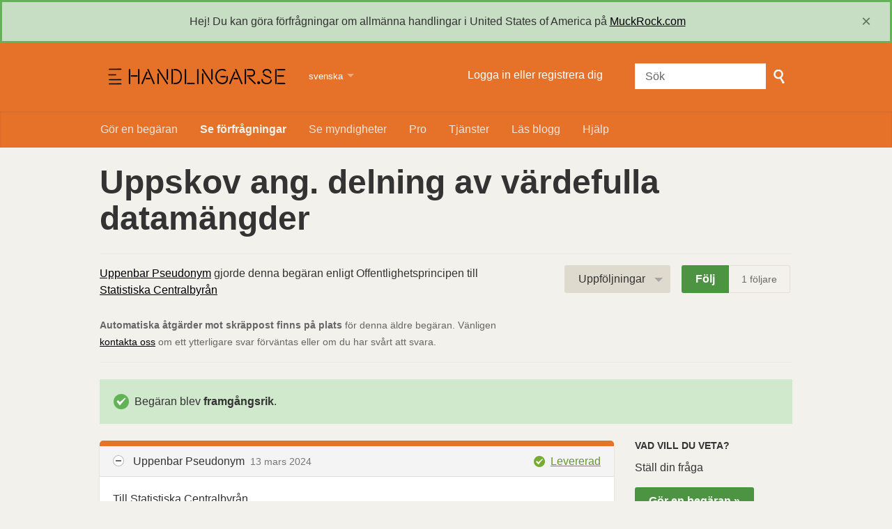

--- FILE ---
content_type: text/html; charset=utf-8
request_url: https://handlingar.se/request/uppskov_ang_delning_av_vardefull?utm_campaign=alaveteli-experiments-87&utm_content=sidebar_similar_requests&utm_medium=link&utm_source=handlingar.se
body_size: 40645
content:
<!DOCTYPE html>
<html lang="sv" class="no-js">
  <head>
    <meta charset="utf-8">
    <meta name="csrf-param" content="authenticity_token" />
<meta name="csrf-token" />

    <title>
        Uppskov ang. delning av värdefulla datamängder - en begäran om allmän handling enligt offentlighetsprincipen till Statistiska Centralbyrån - Handlingar.se
    </title>

    <link rel="icon" type="image/x-icon" href="/assets/favicon-3e06c6d6cb34168fb0342ef3186f733b2c7d1c44422d1136013ad3cca6c4694f.ico" />


      <!--[if LTE IE 7]>
<link rel="stylesheet" href="/assets/responsive/application-lte-ie7-de2cbd3375ff0e5eb4d62b58014f4a799c957c7f0c25a751d3ddb57e2178172c.css" title="Main" media="all" />
<![endif]-->

<!--[if IE 8]>
<link rel="stylesheet" href="/assets/responsive/application-ie8-ae057a5f71fc479dadf6c411de92a4e2455724da2a8e12fdb2d7a2ede990d903.css" title="Main" media="all" />
<![endif]-->

<!--[if IE 8]>
<link rel="stylesheet" href="/assets/responsive/application-ie8-ae057a5f71fc479dadf6c411de92a4e2455724da2a8e12fdb2d7a2ede990d903.css" title="Main" media="all" />
<![endif]-->

<!--[if GT IE 8]><!-->
<link rel="stylesheet" href="/assets/responsive/application-a70de9a3e417445769de8d2bf06b69f97f0d66f3d705df1d02b507f632e46b20.css" title="Main" media="all" />
<!--<![endif]-->

  <link rel="stylesheet" href="/assets/responsive/print-f382691f6b7273571ffb7f402fe142b58891fec1e115fe46abdd8e80a3c064cc.css" media="print" />
    <link rel="stylesheet" href="/assets/fancybox-a5c12e4fe6230199ac16f746cb2f80c53843516952d8ec51f19910c1d93c4ac6.css" />


        <link rel="alternate" type="application/atom+xml" title="Nya uppdateringar för förfrågan 'Uppskov ang. delning av värdefulla datamängder'" href="https://handlingar.se/request/uppskov_ang_delning_av_vardefull/feed">
          <link rel="alternate" type="application/json" title="JSON version of Nya uppdateringar för förfrågan 'Uppskov ang. delning av värdefulla datamängder'" href="https://handlingar.se/request/uppskov_ang_delning_av_vardefull/feed.json">
      <link rel="alternate" type="application/json" title="JSON version of this page" href="/request/uppskov_ang_delning_av_vardefull.json?utm_campaign=alaveteli-experiments-87&amp;utm_content=sidebar_similar_requests&amp;utm_medium=link&amp;utm_source=handlingar.se">

    <meta name="viewport" content="width=device-width, initial-scale=1.0" />
    
<meta property="og:site_name" content="Handlingar.se" />

  <meta property="og:title" content="Uppskov ang. delning av värdefulla datamängder - en begäran om allmän handling enligt offentlighetsprincipen till Statistiska Centralbyrån" />
  <meta property="og:type" content="article" />

    <meta property="article:published_time" content="2024-03-13T09:36:27+01:00" />
    <meta property="article:modified_time" content="2024-03-20T11:59:19+01:00" />
    <meta property="og:description" content="Jag önskar veta vilket regeringsbeslut (diarienummer) som ligger bakom meningen som ses i sammanhanget nedan &quot;Direktivet träder i kraft 10 juni 2024 men SCB, har tillsammans med Bolagsverket, Lantmäteriet, Sjöfartsverket och Sveriges geologiska undersökning, fått uppskov gällande avgiftsfriheten, t.o.m. februari 2025.&quot;

Jag vill även veta bakgrunden till uppskovet, finns en begäran till regeringen eller någon annan från er att läsa? Vad är diarienumret på den isf?

Syfte är att försöka klarlägga följande:
Ni har vetat om det här direktivet i flera år, hur kommer det sig att ni inte är redo när det träder i kraft?
Vilka faktorer och omständigheter är i spel?

Bakgrund:
Jag läser följande i er senaste årsrapport:
&quot;En delmängd av uppgifterna i SCB:s all-
männa företagsregister pekas ut som särskilt värdefulla datamängder i enlighet med
EU:s genomförandeförordning (2023/138) om särskilda värdefulla datamängder.
Det är data som idag är avgiftsbelagda men som ska tillgängliggöras utan avgift.
Direktivet träder i kraft 10 juni 2024 men SCB, har tillsammans med Bolagsverket,
Lantmäteriet, Sjöfartsverket och Sveriges geologiska undersökning, fått uppskov
gällande avgiftsfriheten, t.o.m. februari 2025. SCB har under 2023 haft tät dialog
med Bolagsverket och Lantmäteriet för att gå igenom hur de olika myndigheterna
arbetar med uppgiften gällande bl.a. juridik, finansiering samt utveckling av nya
IT-system.&quot;
https://www.scb.se/contentassets/e6e3bb34eaa84f7b9e2244283c4cc8b0/scbs-arsredovisning-2023.pdf sidan 37

Om utlämnandet är förknippat med en kostnad vill jag ha information om
villkoren för avgiften innan utlämnandet sker.

Med vänlig hälsning,

Uppenbar Pseudonym" />


<meta property="og:image" content="https://handlingar.se/assets/logo-opengraph-08651411c043245191b8b3957faebb49c8eb235fc04f4b71114d22334c630cf3.png" />
<meta property="og:url" content="https://handlingar.se/request/uppskov_ang_delning_av_vardefull?utm_campaign=alaveteli-experiments-87&amp;utm_content=sidebar_similar_requests&amp;utm_medium=link&amp;utm_source=handlingar.se" />
<meta property="og:image:width" content="256" />
<meta property="og:image:height" content="256" />

    <!-- Matomo -->
<script type="text/javascript">
  if (window.location.hostname.indexOf('dev.handlingar.se') >= 0) {
  var _paq = window._paq = window._paq || [];
  /* tracker methods like "setCustomDimension" should be called before "trackPageView" */
  _paq.push(["setDoNotTrack", true]);
  _paq.push(["disableCookies"]);
  _paq.push(['trackPageView']);
  _paq.push(['enableLinkTracking']);
  (function() {
    var u="https://analytics.handlingar.se/";
    _paq.push(['setTrackerUrl', u+'matomo.php']);
    _paq.push(['setSiteId', '1']);
    var d=document, g=d.createElement('script'), s=d.getElementsByTagName('script')[0];
    g.type='text/javascript'; g.async=true; g.src=u+'matomo.js'; s.parentNode.insertBefore(g,s);
  })();
</script>
<noscript><p><img src="https://analytics.handlingar.se/matomo.php?idsite=1&amp;rec=1" style="border:0;" alt="" /></p></noscript>
<!-- End Matomo Code -->

    <!-- Replace the html tag's no-js class with js -->
    <script>
      (function(H){
        H.className = H.className.replace(/\bno-js\b/,'js-loaded')
      })(document.documentElement);
    </script>
    
  </head>
  <body class=" ">
    <div class="entirebody">

      <nav aria-label="Skip navigation bar">
        <a href="#content" class="show-with-keyboard-focus-only skip-to-link" tabindex="0">Skip to content</a>
      </nav>

      <!-- begin popups -->
        
        <div id="country-message">
        </div>
      <!-- end popups -->

      <div class="only-show-for-print">
  <p class="print-information">Printed from https://handlingar.se/request/uppskov_ang_delning_av_vardefull?utm_campaign=alaveteli-experiments-87&amp;utm_content=sidebar_similar_requests&amp;utm_medium=link&amp;utm_source=handlingar.se on January 19, 2026 16:18</p>
</div>
<div id="banner" class="banner " role="banner">
  <div id="banner_inner" class="banner_inner">
    <div id="banner_content" class="banner_content">
      <div class="banner_site-title">
        <h1><a id="logo" class="site-title__logo" href="/">Handlingar.se</a></h1>
      </div>

      <div class="rsp_menu_button">
        <a href="#banner" class="open"> <i class="icon-menu"></i> Menu </a>
        <a href="#" class="close"> <i class="icon-menu"></i> Close </a>
      </div>

      <div id="user_locale_switcher" class="locale-list">
    <p class="locale-list-trigger ">
      <strong class="current-locale">svenska</strong>
    </p>

    <ul class="available-languages">
        <li class="available-languages__item">
          <a href="/request/uppskov_ang_delning_av_vardefull?locale=en&amp;utm_campaign=alaveteli-experiments-87&amp;utm_content=sidebar_similar_requests&amp;utm_medium=link&amp;utm_source=handlingar.se">English</a>
        </li>
    </ul>
  </div>
        <div id="logged_in_bar" class="logged_in_bar account-link-menu-item">
  <a class="sign_in_link" href="/profile/sign_in?r=%2Frequest%2Fuppskov_ang_delning_av_vardefull%3Futm_campaign%3Dalaveteli-experiments-87%26utm_content%3Dsidebar_similar_requests%26utm_medium%3Dlink%26utm_source%3Dhandlingar.se">Logga in eller registrera dig</a>
</div>

      <div id="navigation_search" class="navigation_search">
        <form id="navigation_search_form" class="navigation_search_form" method="get" action="/search" role="search">
          <label class="visually-hidden" for="navigation_search_button">
            Sök
          </label>
          <input type="search" name="query" id="navigation_search_button" class="navigation_search_button" placeholder="Sök" title="skriv in din sökterm här" />
          <button type="submit">
            <span class="visually-hidden">
              Gör sökning
            </span>
          </button>
        </form>
      </div>
    </div>

    <div id="topnav" class="topnav ">
  <nav aria-label="Main navigation">
    <ul id="navigation" class="navigation">
        <li class="">
  <a id="make-request-link" href="/select_authority">Gör en begäran</a>
</li>

<li class="selected">
  <a href="/list/successful">Se förfrågningar</a>
</li>

<li class="">
  <a href="/body/list/all">Se myndigheter</a>
</li>

<li><a href="/pro">Pro</a></li>

<li><a href="https://about.handlingar.se/">Tjänster</a></li>

  <li class=""><a href="/blog">Läs blogg</a></li>

<li class="">
  <a href="/help/about">Hjälp</a>
</li>

    </ul>
  </nav>
</div>


  </div>
</div>



      <div id="wrapper">
        <div id="content" role="main">

          <div id="request_show" class="controller_request">
            








<div class="request-header">
  <div class="row">
    <h1>Uppskov ang. delning av värdefulla datamängder</h1>

    <div class="request-header__action-bar-container">
      <div class="request-header__action-bar">

        <p class="request-header__subtitle ">
              <a href="/user/uppenbar_pseudonym">Uppenbar Pseudonym</a> gjorde denna begäran enligt Offentlighetsprincipen till <a href="/body/scb">Statistiska Centralbyrån</a>



<span class="request-header__restricted_correspondence">
  <strong>Automatiska åtgärder mot skräppost finns på plats</strong> för denna äldre begäran. Vänligen <a href="/help/contact">kontakta oss</a> om ett ytterligare svar förväntas eller om du har svårt att svara.
</span>


        </p>

          <div class="request-header__action-bar__actions ">
              <div id="after_actions" class="after-actions">
  <ul class="action-menu after-actions__action-menu">
    <li>
      <a href="#" class="action-menu__button">Uppföljningar</a>

      <ul class="action-menu__menu">
          <li class="action-menu__menu__item">
            <span class="action-menu__menu__heading">
              Uppenbar Pseudonym
            </span>

            <ul class="action-menu__menu__submenu owner_actions">
              <li>
                  <a href="/request/uppskov_ang_delning_av_vardefull/followups/new/3743">Skriv ett svar</a>
              </li>

                <li>
                  <a href="/request/uppskov_ang_delning_av_vardefull?update_status=1">Uppdatera statusen för denna begäran</a>
                </li>

              <li>
                <a href="/request/uppskov_ang_delning_av_vardefull/followups/new?internal_review=1">Fråga efter en intern granskning</a>
              </li>
            </ul>
          </li>

        <li class="action-menu__menu__item">
          <span class="action-menu__menu__heading">
            Statistiska Centralbyrån
          </span>

          <ul class="action-menu__menu__submenu public_body_actions">
            <li>
              <a href="/request/uppskov_ang_delning_av_vardefull/upload">Svara på begäran</a>
            </li>
          </ul>
        </li>

        <li class="action-menu__menu__item">
          <ul class="action-menu__menu__submenu anyone_actions">

              <li>
                <a href="/request/uppskov_ang_delning_av_vardefull/report/new">Rapportera denna begäran</a><span class="action-menu__info-link">
                <a href="/help/about#reporting">Hjälp</a>
              </span>
              </li>

              <li>
                <a href="/request/uppskov_ang_delning_av_vardefull/annotate">Lägg till en anteckning</a>
              </li>


            <li>
              <a href="/request/uppskov_ang_delning_av_vardefull/download">Ladda ned en zip-fil av all korrespondens</a>
            </li>

            <li>
              <a href="/request/uppskov_ang_delning_av_vardefull/details">Detaljer för händelsehistoriken</a>
            </li>

            <li>
              <a tabindex="0" class="js-collapsible-trigger-all" data-text-expanded="Dölj all korrespondens" data-text-collapsed="Expandera all korrespondens">Dölj all korrespondens</a>
            </li>

            <li>
              <div class="feed_link feed_link_action-menu">
  <a href="/request/uppskov_ang_delning_av_vardefull/feed">RSS-flöde</a>
  <svg xmlns="http://www.w3.org/2000/svg" width="8" height="8" viewBox="0 0 8 8" alt=""><path fill="#777777" fill-rule="evenodd" d="M.9 3.04a4.07 4.07 0 0 1 4.06 4.08.6.6 0 0 1-1.2 0A2.88 2.88 0 0 0 .9 4.22a.6.6 0 0 1 0-1.19zM.9 0C4.82 0 8 3.2 8 7.12a.6.6 0 0 1-1.19 0A5.93 5.93 0 0 0 .9 1.19.6.6 0 1 1 .9 0zm.14 5.91a1.04 1.04 0 1 1 0 2.09 1.04 1.04 0 0 1 0-2.09z"/></svg>
</div>

            </li>
          </ul>
        </li>
      </ul>
    </li>
  </ul>
</div>


                <div class="action-bar__follow">
    <div class="action-bar__follow-button">
      <div class="feed_link feed_link_toolbar">
        <a class="link_button_green track__action" href="/request/uppskov_ang_delning_av_vardefull/track">Följ</a>
      </div>
    </div>
    <div class="action-bar__follower-count">
      <span id="follow_count">1</span> följare
    </div>
  </div>

          </div>
      </div>
    </div>

    <div class="request-status">
      <div id="request_status" class="request-status-message request-status-message--successful">
        <i class="icon-standalone icon_successful"></i>

        <p>
          Begäran blev <strong>framgångsrik</strong>.
        </p>
      </div>
    </div>
  </div>
</div>



<div id="left_column" class="left_column">
  

      <div class="ff-print-fix"></div>

<div class="outgoing correspondence js-collapsible" id="outgoing-2953">
  


    <div class="correspondence__header correspondence__header--with-delivery-status">
      <span class="correspondence__header__author js-collapsible-trigger">
        Uppenbar Pseudonym
      </span>

      <a class="correspondence__header__date" href="#outgoing-2953">
          <time datetime="2024-03-13T09:36:27+01:00" title="2024-03-13 09:36:27 +0100">13 mars 2024</time>
</a>
        <div class="correspondence__header__delivery-status">
          <a class="toggle-delivery-log toggle-delivery-log--delivered js-toggle-delivery-log" data-delivery-status="delivered" href="/outgoing_messages/2953/delivery_status">            Levererad</a>        </div>
    </div>

    <div class="js-delivery-log-ajax-error" hidden aria-hidden="true" style="display: none; visibility: hidden;">
      <p>Vi kunde inte ladda e-postserverns loggar för detta meddelande.</p>
      <p><a target="_blank" href="/outgoing_messages/2953/delivery_status">Försök öppna loggarna i ett nytt fönster.</a></p>
    </div>

    <div class="correspondence_text">
      <div><p>Till Statistiska Centralbyrån,</p>

<p>Jag önskar veta vilket regeringsbeslut (diarienummer) som ligger bakom meningen som ses i sammanhanget nedan "Direktivet träder i kraft 10 juni 2024 men SCB, har tillsammans med Bolagsverket, Lantmäteriet, Sjöfartsverket och Sveriges geologiska undersökning, fått uppskov gällande avgiftsfriheten, t.o.m. februari 2025."</p>

<p>Jag vill även veta bakgrunden till uppskovet, finns en begäran till regeringen eller någon annan från er att läsa? Vad är diarienumret på den isf?</p>

<p>Syfte är att försöka klarlägga följande:
<br />Ni har vetat om det här direktivet i flera år, hur kommer det sig att ni inte är redo när det träder i kraft?
<br />Vilka faktorer och omständigheter är i spel?</p>

<p>Bakgrund:
<br />Jag läser följande i er senaste årsrapport:
<br />"En delmängd av uppgifterna i SCB:s all-
<br />männa företagsregister pekas ut som särskilt värdefulla datamängder i enlighet med
<br />EU:s genomförandeförordning (2023/138) om särskilda värdefulla datamängder.
<br />Det är data som idag är avgiftsbelagda men som ska tillgängliggöras utan avgift.
<br />Direktivet träder i kraft 10 juni 2024 men SCB, har tillsammans med Bolagsverket,
<br />Lantmäteriet, Sjöfartsverket och Sveriges geologiska undersökning, fått uppskov
<br />gällande avgiftsfriheten, t.o.m. februari 2025. SCB har under 2023 haft tät dialog
<br />med Bolagsverket och Lantmäteriet för att gå igenom hur de olika myndigheterna
<br />arbetar med uppgiften gällande bl.a. juridik, finansiering samt utveckling av nya
<br />IT-system."
<br /><a href="https://www.scb.se/contentassets/e6e3bb34eaa84f7b9e2244283c4cc8b0/scbs-arsredovisning-2023.pdf" rel="nofollow">https://www.scb.se/contentassets/e6e3bb3...</a> sidan 37</p>

<p>Om utlämnandet är förknippat med en kostnad vill jag ha information om
<br />villkoren för avgiften innan utlämnandet sker.</p>

<p>Med vänlig hälsning,</p>

<p>Uppenbar Pseudonym</p></div>
    </div>

    <p class="event_actions">

    </p>



      <div class="correspondence__footer">
  <div class="correspondence__footer__cplink">
    <input type="text" id="" value="https://handlingar.se/request/uppskov_ang_delning_av_vardefull#outgoing-2953" class="cplink__field" />

    <a class="cplink__button">Länka till detta</a>

    <a class="cplink__button" href="/request/uppskov_ang_delning_av_vardefull/report/new?outgoing_message_id=2953">Rapportera</a>
  </div>
</div>

</div>



      <div class="ff-print-fix"></div>

<div class="incoming correspondence normal js-collapsible" id="incoming-3743">
  <div class="correspondence__header">
    <span class="correspondence__header__author js-collapsible-trigger">
        Statistiska Centralbyrån
    </span>

    <a class="correspondence__header__date" href="#incoming-3743">
      <time datetime="2024-03-15T12:22:08+01:00" title="2024-03-15 12:22:08 +0100">15 mars 2024</time>
</a>  </div>

  


    <div class="correspondence_text">
        <div class="attachments">
    <div class="attachments__header">
      <h3>
        1 Bilaga
      </h3>
    </div>

    <ul class="list-of-attachments">
        <li class="attachment" id="attachment-6593">
            <a href="/request/uppskov_ang_delning_av_vardefull/response/3743/attach/2/Fi2023%2000998%20Undantag%20fr%20n%20kravet%20att%20tillg%20ngligg%20ra%20s%20rskilt%20v%20rdefulla%20datase%20avgiftsfritt.pdf?cookie_passthrough=1"><img class="attachment__image" alt="Attachment" src="/assets/content_type/icon_application_pdf_large-8e0382c783d59518dc6f8750a99b45dfdbb9bb136e6ad3e3715c8de5ca2c1546.png" /></a>

            <p class="attachment__name">
              Fi2023 00998 Undantag fr n kravet att tillg ngligg ra s rskilt v rdefulla datase avgiftsfritt.pdf
            </p>

            <p class="attachment__meta">
              983K
                <a href="/request/uppskov_ang_delning_av_vardefull/response/3743/attach/html/2/Fi2023%2000998%20Undantag%20fr%20n%20kravet%20att%20tillg%20ngligg%20ra%20s%20rskilt%20v%20rdefulla%20datase%20avgiftsfritt.pdf.html">Se</a>
              <a href="/request/uppskov_ang_delning_av_vardefull/response/3743/attach/2/Fi2023%2000998%20Undantag%20fr%20n%20kravet%20att%20tillg%20ngligg%20ra%20s%20rskilt%20v%20rdefulla%20datase%20avgiftsfritt.pdf?cookie_passthrough=1">Ladda ner</a>

              


            </p>

</li>    </ul>

    <a href="#" class="attachments__show-more" style="display: none;" data-show-all="Visa alla bilagor" data-show-fewer="Visa färre bilagor"></a>
  </div>

<div id="attachment-6592">
    <p>Hej</p>

<p>Bifogat finns regeringsbeslutet du efterfrågar, angående frågan om begäran till regeringen så har dialog förts med Regeringskansliet, men någon formell hemställan finns inte.</p>

<p>Vänliga hälsningar</p>

<p>Registrator
<br />SCB, statistikmyndigheten</p>

<p>Åkullegatan 14, Örebro
<br />scb.se</p>

<p>När du skickar e-post till SCB behandlar vi dina personuppgifter i enlighet med gällande lagstiftning. Mer om hur dina personuppgifter behandlas hittar du på SCB:s webbplats</p>

<p>-----Ursprungligt meddelande-----
<br />Från: Uppenbar Pseudonym &lt;[Registrators #2158 e-postadress]&gt; 
<br />Skickat: den 13 mars 2024 09:36
<br />Till: *Registrator &lt;[<a href="/help/officers#mobiles">e-postadress</a>]&gt;
<br />Ämne: begäran enligt Offentlighetsprincipen - Uppskov ang. delning av värdefulla datamängder</p>

<p>Till Statistiska Centralbyrån,</p>

<p>Jag önskar veta vilket regeringsbeslut (diarienummer) som ligger bakom meningen som ses i sammanhanget nedan "Direktivet träder i kraft 10 juni 2024 men SCB, har tillsammans med Bolagsverket, Lantmäteriet, Sjöfartsverket och Sveriges geologiska undersökning, fått uppskov gällande avgiftsfriheten, t.o.m. februari 2025."</p>

<p>Jag vill även veta bakgrunden till uppskovet, finns en begäran till regeringen eller någon annan från er att läsa? Vad är diarienumret på den isf?</p>

<p>Syfte är att försöka klarlägga följande:
<br />Ni har vetat om det här direktivet i flera år, hur kommer det sig att ni inte är redo när det träder i kraft?
<br />Vilka faktorer och omständigheter är i spel?</p>

<p>Bakgrund:
<br />Jag läser följande i er senaste årsrapport:
<br />"En delmängd av uppgifterna i SCB:s all- männa företagsregister pekas ut som särskilt värdefulla datamängder i enlighet med EU:s genomförandeförordning (2023/138) om särskilda värdefulla datamängder.
<br />Det är data som idag är avgiftsbelagda men som ska tillgängliggöras utan avgift.
<br />Direktivet träder i kraft 10 juni 2024 men SCB, har tillsammans med Bolagsverket, Lantmäteriet, Sjöfartsverket och Sveriges geologiska undersökning, fått uppskov gällande avgiftsfriheten, t.o.m. februari 2025. SCB har under 2023 haft tät dialog med Bolagsverket och Lantmäteriet för att gå igenom hur de olika myndigheterna arbetar med uppgiften gällande bl.a. juridik, finansiering samt utveckling av nya IT-system."
<br /><a href="https://www.scb.se/contentassets/e6e3bb34eaa84f7b9e2244283c4cc8b0/scbs-arsredovisning-2023.pdf">https://www.scb.se/contentassets/e6e3bb3...</a> sidan 37</p>

<p>Om utlämnandet är förknippat med en kostnad vill jag ha information om villkoren för avgiften innan utlämnandet sker.</p>

<p>Med vänlig hälsning,</p>

<p>Uppenbar Pseudonym</p>

<p>-------------------------------------------------------------------</p>

<p>Begäran om tillgängliggörande av data för vidareutnyttjande Lag (2022:818) om den offentliga sektorns tillgängliggörande av data <a href="https://www.riksdagen.se/sv/dokument-lagar/dokument/svensk-forfattningssamling/lag-2022818-om-den-offentliga-sektorns_sfs-2022-818">https://www.riksdagen.se/sv/dokument-lag...</a></p>

<p>Lämna gärna ut allmänna handlingar elektroniskt för att spara tid och pengar med Handlingar.se. Vänligen använd denna e-postadress för alla svar till denna begäran: 
<br />[Registrators #2158 e-postadress]</p>

<p>Är [SCB e-postadress för begäran om allmän handling] fel för förfrågningar enligt Offentlighetsprincipen till Statistiska Centralbyrån? Om så är fallet, kontakta oss genom detta formulär eller uppmärksamma det till [<a href="/help/officers#mobiles">e-postadress</a>]:
<br /><a href="https://handlingar.se/change_request/new?body=scb">https://handlingar.se/change_request/new...</a></p>

<p>Ansvarsfriskrivning: Detta meddelande och ditt svar kommer att publiceras på Internet. Handlingar.se möjliggör effektiviserad hantering av allmänna handlingar. Läs mer om hur du kan dra nytta av Handlingar.se samt vår integritets- och upphovsrättspolicy:
<br /><a href="https://handlingar.se/help/officers">https://handlingar.se/help/officers</a></p>

<p>Publicering av förfrågningar och svar kan vara fördröjd.</p>

<p>Om du som tjänsteperson finner denna tjänst användbar, vänligen be din webbredaktör att länka hit från din organisations sida om allmänna handlingar.</p>

<p>-------------------------------------------------------------------
<br />--------------------------------------------</p>

<p>OBS! Detta mejl kommer från en avsändare utanför SCB:s IT-miljö. Klicka inte på länkar och öppna inte bifogade filer om du är osäker på avsändare eller innehåll. Rapportera till Servicedesk via Spam i Outlook om du misstänker e-posten.</p>

<p>--------------------------------------------.</p>
</div>
    </div>

    <p class="event_actions">
    </p>



      <div class="correspondence__footer">
  <div class="correspondence__footer__cplink">
    <input type="text" id="" value="https://handlingar.se/request/uppskov_ang_delning_av_vardefull#incoming-3743" class="cplink__field" />

    <a class="cplink__button">Länka till detta</a>

    <a class="cplink__button" href="/request/uppskov_ang_delning_av_vardefull/report/new?incoming_message_id=3743">Rapportera</a>
  </div>
</div>

</div>



      <div class="ff-print-fix"></div>



      <div class="ff-print-fix"></div>

<div class="comment_in_request box" id="comment-23">
  <div class="comment_content">

    <h2>
      Kommentarer omfattas inte av vårt utgivningsbevis. Du ansvarar själv för dina artikelkommentarer. <a href="/user/uppenbar_pseudonym">Uppenbar Pseudonym</a> lämnade en anteckning (<time datetime="2024-03-20T12:01:10+01:00" title="2024-03-20 12:01:10 +0100">20 mars 2024</time>)
    </h2>

    <div class="comment_in_request_text">
      <p>
        Jag noterar att det i protokollet inte framgår ett enda skäl till varför detta beslutats.<br>Det skulle vara intressant att undersöka vilka underlag som låg till grund för beslutet. Tyvärr framgår det inga referenser från protokollet om sådana underlag så ett gräv verkar behövas där epost, m.m. begärs ut och studeras närmare.
      </p>
    </div>

    <p class="event_actions">
    </p>
  </div>



    <div class="correspondence__footer">
  <div class="correspondence__footer__cplink">
    <input type="text" id="" value="https://handlingar.se/request/uppskov_ang_delning_av_vardefull#comment-23" class="cplink__field" />

    <a class="cplink__button">Länka till detta</a>

    <a class="cplink__button" href="/request/uppskov_ang_delning_av_vardefull/report/new?comment_id=23">Rapportera</a>
  </div>
</div>

</div>



      <div class="ff-print-fix"></div>





    <div class="request-footer__action-bar-container">
      <div class="request-footer__action-bar__actions">
          <div id="after_actions" class="after-actions">
  <ul class="action-menu after-actions__action-menu">
    <li>
      <a href="#" class="action-menu__button">Uppföljningar</a>

      <ul class="action-menu__menu">
          <li class="action-menu__menu__item">
            <span class="action-menu__menu__heading">
              Uppenbar Pseudonym
            </span>

            <ul class="action-menu__menu__submenu owner_actions">
              <li>
                  <a href="/request/uppskov_ang_delning_av_vardefull/followups/new/3743">Skriv ett svar</a>
              </li>

                <li>
                  <a href="/request/uppskov_ang_delning_av_vardefull?update_status=1">Uppdatera statusen för denna begäran</a>
                </li>

              <li>
                <a href="/request/uppskov_ang_delning_av_vardefull/followups/new?internal_review=1">Fråga efter en intern granskning</a>
              </li>
            </ul>
          </li>

        <li class="action-menu__menu__item">
          <span class="action-menu__menu__heading">
            Statistiska Centralbyrån
          </span>

          <ul class="action-menu__menu__submenu public_body_actions">
            <li>
              <a href="/request/uppskov_ang_delning_av_vardefull/upload">Svara på begäran</a>
            </li>
          </ul>
        </li>

        <li class="action-menu__menu__item">
          <ul class="action-menu__menu__submenu anyone_actions">

              <li>
                <a href="/request/uppskov_ang_delning_av_vardefull/report/new">Rapportera denna begäran</a><span class="action-menu__info-link">
                <a href="/help/about#reporting">Hjälp</a>
              </span>
              </li>

              <li>
                <a href="/request/uppskov_ang_delning_av_vardefull/annotate">Lägg till en anteckning</a>
              </li>


            <li>
              <a href="/request/uppskov_ang_delning_av_vardefull/download">Ladda ned en zip-fil av all korrespondens</a>
            </li>

            <li>
              <a href="/request/uppskov_ang_delning_av_vardefull/details">Detaljer för händelsehistoriken</a>
            </li>

            <li>
              <a tabindex="0" class="js-collapsible-trigger-all" data-text-expanded="Dölj all korrespondens" data-text-collapsed="Expandera all korrespondens">Dölj all korrespondens</a>
            </li>

            <li>
              <div class="feed_link feed_link_action-menu">
  <a href="/request/uppskov_ang_delning_av_vardefull/feed">RSS-flöde</a>
  <svg xmlns="http://www.w3.org/2000/svg" width="8" height="8" viewBox="0 0 8 8" alt=""><path fill="#777777" fill-rule="evenodd" d="M.9 3.04a4.07 4.07 0 0 1 4.06 4.08.6.6 0 0 1-1.2 0A2.88 2.88 0 0 0 .9 4.22a.6.6 0 0 1 0-1.19zM.9 0C4.82 0 8 3.2 8 7.12a.6.6 0 0 1-1.19 0A5.93 5.93 0 0 0 .9 1.19.6.6 0 1 1 .9 0zm.14 5.91a1.04 1.04 0 1 1 0 2.09 1.04 1.04 0 0 1 0-2.09z"/></svg>
</div>

            </li>
          </ul>
        </li>
      </ul>
    </li>
  </ul>
</div>


            <div class="action-bar__follow">
    <div class="action-bar__follow-button">
      <div class="feed_link feed_link_toolbar">
        <a class="link_button_green track__action" href="/request/uppskov_ang_delning_av_vardefull/track">Följ</a>
      </div>
    </div>
    <div class="action-bar__follower-count">
      <span id="follow_count">1</span> följare
    </div>
  </div>

      </div>
    </div>
</div>

  <div id="right_column" class="sidebar right_column" role="complementary">
  <div class="sidebar__section new-request-cta">
    <h2 class="new-request__title">Vad vill du veta?</h2>
<p class="new-request__description">Ställ din fråga</p>
<a class="new-request__make-new-requests" href="/select_authority">
  Gör en begäran &raquo;
</a>
  </div>

    <div class="sidebar__section pro-upsell">
    Lär dig om <strong><a href="/pro">Handlingar Pro</a></strong> som är ett kraftfullt verktyg för professionell användning av offentlighetsprincipen
  </div>




  <div class="sidebar__section next-actions">
    <h2>Agera baserat på vad du har lärt dig</h2>

<div class="act_link">
  <i class="act-link-icon act-link-icon--twitter"></i>

  <a href="https://twitter.com/intent/post?related=mySociety%3AHj%C3%A4lper+m%C3%A4nniskor+s%C3%A4tta+upp+sidor+som+Handlingar.se+%C3%B6ver+hela+v%C3%A4rlden&amp;text=%27Uppskov+ang.+delning+av+v%C3%A4rdefulla+datam%C3%A4ngder%27&amp;url=https%3A%2F%2Fhandlingar.se%2Frequest%2Fuppskov_ang_delning_av_vardefull%3Futm_campaign%3Dalaveteli-experiments-87%26utm_content%3Dsidebar_similar_requests%26utm_medium%3Dlink%26utm_source%3Dhandlingar.se&amp;via=handlingar">Dela på X</a>
</div>

<div class="act_link">
  <i class="act-link-icon act-link-icon--facebook"></i>
  <a href="https://www.facebook.com/sharer/sharer.php?u=https%3A%2F%2Fhandlingar.se%2Frequest%2Fuppskov_ang_delning_av_vardefull%3Futm_campaign%3Dalaveteli-experiments-87%26utm_content%3Dsidebar_similar_requests%26utm_medium%3Dlink%26utm_source%3Dhandlingar.se">Dela på Facebook</a>
</div>

<div class="act_link">
  <i class="act-link-icon act-link-icon--medium"></i>
  <a href="http://medium.com/">Skriv om detta på Medium</a>
</div>


  <div class="act_link">
    <i class="act-link-icon act-link-icon--donation"></i>
    <a href="https://okfn.se/donera">
      <strong>Donera</strong> till Handlingar.se
</a>  </div>


    <!-- Consider listing websites that users might find useful here (in your theme) -->

  </div>

  

  

  


    <div class="sidebar__section sidebar__similar-requests">
  <h2>Förfrågningar som denna</h2>


    
<div class="request_short_listing">
  <h3 class="request_short_listing__title">
    <a href="/request/sysselsattningsincitament?utm_campaign=alaveteli-experiments-87&amp;utm_content=sidebar_similar_requests&amp;utm_medium=link&amp;utm_source=handlingar.se">
      Sysselsättningsincitament
</a>  </h3>

  <p class="request_short_listing__authority">
    <a href="/body/af">Arbetsförmedlingen</a>
  </p>
</div>

    
<div class="request_short_listing">
  <h3 class="request_short_listing__title">
    <a href="/request/handlingar_rorande_eus_beslut_om?utm_campaign=alaveteli-experiments-87&amp;utm_content=sidebar_similar_requests&amp;utm_medium=link&amp;utm_source=handlingar.se">
      Handlingar rörande EUs beslut om öppna data
</a>  </h3>

  <p class="request_short_listing__authority">
    <a href="/body/go">Regeringskansliet</a>
  </p>
</div>

    
<div class="request_short_listing">
  <h3 class="request_short_listing__title">
    <a href="/request/handlingar_om_projektet_svenska?utm_campaign=alaveteli-experiments-87&amp;utm_content=sidebar_similar_requests&amp;utm_medium=link&amp;utm_source=handlingar.se">
      Handlingar om projektet Svenska dagstidningar
</a>  </h3>

  <p class="request_short_listing__authority">
    <a href="/body/kb">Kungliga biblioteket</a>
  </p>
</div>

    
<div class="request_short_listing">
  <h3 class="request_short_listing__title">
    <a href="/request/arkivbeskrivning_eller_beskrivni_25?utm_campaign=alaveteli-experiments-87&amp;utm_content=sidebar_similar_requests&amp;utm_medium=link&amp;utm_source=handlingar.se">
      Arkivbeskrivning eller beskrivning av verksamhetens allmänna handlingar
</a>  </h3>

  <p class="request_short_listing__authority">
    <a href="/body/vgmuseum">Stiftelsen Västergötlands Museum</a>
  </p>
</div>

    
<div class="request_short_listing">
  <h3 class="request_short_listing__title">
    <a href="/request/underlag_placering_av_nya_sjukhu?utm_campaign=alaveteli-experiments-87&amp;utm_content=sidebar_similar_requests&amp;utm_medium=link&amp;utm_source=handlingar.se">
      Underlag placering av nya sjukhuset
</a>  </h3>

  <p class="request_short_listing__authority">
    <a href="/body/kiruna_kommun">Kiruna kommun</a>
  </p>
</div>

    
<div class="request_short_listing">
  <h3 class="request_short_listing__title">
    <a href="/request/begaran_om_utlamnande_om_allman_6?utm_campaign=alaveteli-experiments-87&amp;utm_content=sidebar_similar_requests&amp;utm_medium=link&amp;utm_source=handlingar.se">
      Begäran om utlämnande om allmän handling avseende Yttranden på samrådsförslag och granskningsförslag av ny detaljplan
</a>  </h3>

  <p class="request_short_listing__authority">
    <a href="/body/stockholms_stad">Stockholms stad</a>
  </p>
</div>

    
<div class="request_short_listing">
  <h3 class="request_short_listing__title">
    <a href="/request/hur_tillaggsuppdraget_fran_den_1?utm_campaign=alaveteli-experiments-87&amp;utm_content=sidebar_similar_requests&amp;utm_medium=link&amp;utm_source=handlingar.se">
      Hur tilläggsuppdraget från den 17 mars 2022 (I2022/00699) finansierades
</a>  </h3>

  <p class="request_short_listing__authority">
    <a href="/body/digg">Myndigheten för digital förvaltning</a>
  </p>
</div>

    
<div class="request_short_listing">
  <h3 class="request_short_listing__title">
    <a href="/request/avtal_for_programvaran_arcgis_7?utm_campaign=alaveteli-experiments-87&amp;utm_content=sidebar_similar_requests&amp;utm_medium=link&amp;utm_source=handlingar.se">
      Avtal för programvaran ArcGIS
</a>  </h3>

  <p class="request_short_listing__authority">
    <a href="/body/scb">Statistiska Centralbyrån</a>
  </p>
</div>

    
<div class="request_short_listing">
  <h3 class="request_short_listing__title">
    <a href="/request/dokumentation_om_stockholm_archi?utm_campaign=alaveteli-experiments-87&amp;utm_content=sidebar_similar_requests&amp;utm_medium=link&amp;utm_source=handlingar.se">
      Dokumentation om Stockholm Archipelago Trail
</a>  </h3>

  <p class="request_short_listing__authority">
    <a href="/body/tvv">Tillväxtverket</a>
  </p>
</div>

    
<div class="request_short_listing">
  <h3 class="request_short_listing__title">
    <a href="/request/begaran_av_slutrapporter_och_ans?utm_campaign=alaveteli-experiments-87&amp;utm_content=sidebar_similar_requests&amp;utm_medium=link&amp;utm_source=handlingar.se">
      Begäran av slutrapporter och ansökning från ESF
</a>  </h3>

  <p class="request_short_listing__authority">
    <a href="/body/esf">Svenska Esf-rådet</a>
  </p>
</div>


    <p class="sidebar_similar_requests__more-link">
      <a href="/request/uppskov_ang_delning_av_vardefull/similar?utm_campaign=alaveteli-experiments-87&amp;utm_content=sidebar_similar_requests&amp;utm_medium=link&amp;utm_source=handlingar.se">Fler liknande förfrågningar</a>
    </p>
</div>


  <div class="sidebar__section">
    <!-- this link with this wording is here for legal reasons, discuss with
         board and our lawyer before changing or removing it -->
    <p class="copyright-notice">
      <small>
        <a href="/help/officers#copyright">Är du ägare till någon kommersiell upphovsrätt på denna sida?</a>
      </small>
    </p>
  </div>
</div>



          </div>
          <div style="clear:both"></div>
        </div>
      </div>

      <nav aria-label="Skip footer">
        <a href="#content" class="show-with-keyboard-focus-only skip-to-link">
          Tillbaka till innehåll
        </a>
      </nav>

      <div class="footer" id="footer" role="contentinfo">
  <div class="row">
    <div class="footer__about">
      <h2>Handlingar.se</h2>
      <p>Drivs av <a href="https://okfn.se/">Open Knowledge Sverige</a> med mjukvaran <a href="http://www.alaveteli.org/">Alaveteli.</a> Ansvarig utgivare: Elenor Weijmar
</p>

      <ul class="about__contact-links">
        <li>
          <a href="/help/contact">Kontakta oss</a>
        </li>
        <li>
          <a href="/help">Hjälp</a>
        </li>
        <li>
          <a href="/help/privacy">Integritet och kakor</a>
        </li>
        <li>
          <a href="/help/api">API</a>
        </li>
        <li>
          <a href="/pro/pages/legal">Handlingar Pro Villkor</a>
        </li>
      </ul>
    </div>
  </div>
  <div class="footer__final">
    <div class="row">
      <div class="final__social-links">
        <ul>
          <li>
            <a href="https://twitter.com/handlingar" class="social-link social-link--twitter" onclick="">@handlingar</a>
          </li>
          <li>
            <a href="https://facebook.com/handlingar" class="social-link social-link--facebook" onclick="">/handlingar</a>
          </li>
        </ul>
      </div>
    </div>
  </div>
</div>

    </div>

      

      <script src="/assets/application-d347e0f1101eed046a1f9354366e3f012a7769be1f106dd4706b05c0d1dade3f.js"></script>


        <script src="/assets/fancybox-fe40ff6b1a6a13608ac082af994fad55db244475c82b6a4dbdc6544b828f7f8a.js"></script>
        <script type="text/javascript">
          $(document).ready(function() {
            $("#make-request-link").fancybox({
              'modal': false,
              'width': 950,
              'height': 400,
              'type': 'iframe',
              'href': '/sv/profile/sign_in?modal=1',
              'onClosed': function() {
                // modal_signin_successful variable set by modal dialog box
                if (typeof modal_signin_successful != 'undefined' ) {
                  window.location.href = 'https://handlingar.se/select_authority';
                }
              }
            });
          });
        </script>

      
  <script src="/assets/request-attachments-bbc9b56bbe5a258b5c8ed43a32d0de342c32aaa5d8b6273dcff9204156c64246.js"></script>


    <script>
  jQuery('#user_locale_switcher').find('.locale-list-trigger').each(function() {
    jQuery(this).click(function(){
      jQuery(this).parent().toggleClass('active');
    });
  });
</script>


  </body>
</html>


--- FILE ---
content_type: text/plain; charset=utf-8
request_url: https://handlingar.se/country_message
body_size: 142
content:
Hej! Du kan göra förfrågningar om allmänna handlingar i United States of America på <a href="http://www.muckrock.com">MuckRock.com</a>